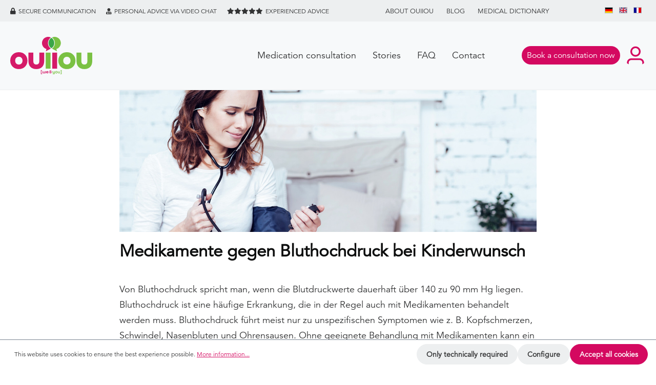

--- FILE ---
content_type: text/html; charset=UTF-8
request_url: https://www.ouiiou.com/en/sas_blog/1d835dab07a5472880fedb0924498b52
body_size: 14842
content:

<!DOCTYPE html>

<html lang="en-GB"
      itemscope="itemscope"
      itemtype="https://schema.org/WebPage">

                            
    <head>
                        <link rel="canonical" href="https://www.ouiiou.com/en/sas_blog/1d835dab07a5472880fedb0924498b52"/>
                                    <meta charset="utf-8">
            
                                <meta name="viewport"
                      content="width=device-width, initial-scale=1, shrink-to-fit=no">
            
    <meta name="google-site-verification" content="TXRtRXLEVZK4-SkmT6yBpgJ-olpCCG_Lb4rGnuc8zSk" />
    <meta name="p:domain_verify" content="12de99ed8144e456b038d332b507ae25"/>

                            <meta name="author"
                      content="">
                <meta name="robots"
                      content="index,follow">
                <meta name="revisit-after"
                      content="15 days">
                <meta name="keywords"
                      content="">
                <meta name="description"
                      content="Die richtige Wahl des Medikaments zur Behandlung von Bluthochdruck bei Kinderwunsch ist besonders wichtig. Du hast Fragen? Jetzt 1:1 Beratung buchen!">
            
                            <meta property="og:url"
                      content="https://www.ouiiou.com/sas_blog/1d835dab07a5472880fedb0924498b52">
                <meta property="og:type"
                      content="website">
                <meta property="og:site_name"
                      content="Ouiiou Pharma">
                <meta property="og:title"
                      content="Medikamente gegen Bluthochdruck bei Kinderwunsch">
                <meta property="og:description"
                      content="Die richtige Wahl des Medikaments zur Behandlung von Bluthochdruck bei Kinderwunsch ist besonders wichtig. Du hast Fragen? Jetzt 1:1 Beratung buchen!">
                <meta property="og:image"
                      content="https://www.ouiiou.com/media/6f/32/d8/1686145589/Bluthochdruck KIWU Ouiiou.jpg">

                <meta name="twitter:card"
                      content="summary">
                <meta name="twitter:site"
                      content="Ouiiou Pharma">
                <meta name="twitter:title"
                      content="Medikamente gegen Bluthochdruck bei Kinderwunsch">
                <meta name="twitter:description"
                      content="Die richtige Wahl des Medikaments zur Behandlung von Bluthochdruck bei Kinderwunsch ist besonders wichtig. Du hast Fragen? Jetzt 1:1 Beratung buchen!">
                <meta name="twitter:image"
                      content="https://www.ouiiou.com/media/6f/32/d8/1686145589/Bluthochdruck KIWU Ouiiou.jpg">
            
                            <meta itemprop="copyrightHolder"
                      content="Ouiiou Pharma">
                <meta itemprop="copyrightYear"
                      content="">
                <meta itemprop="isFamilyFriendly"
                      content="true">
                <meta itemprop="image"
                      content="https://www.ouiiou.com/media/6f/32/d8/1686145589/Bluthochdruck KIWU Ouiiou.jpg">
            

    <script type="application/ld+json">
        {
            "@context": "https://schema.org",
            "@type": "BlogPosting",
            "headline": "Medikamente gegen Bluthochdruck bei Kinderwunsch ",
            "datePublished": "June 7, 2023 00:00",
            "dateModified": "September 5, 2023 11:29",
            "description": "Bei Kinderwunsch stellt sich die Frage nach der Sicherheit deiner Medikamente gegen Bluthochdruck. Solltest du sie absetzen? ",
            "author": {
                "@type": "Person",
                "name": ""
            },
                        "image":["https://www.ouiiou.com/thumbnail/6f/32/d8/1686145589/Bluthochdruck KIWU Ouiiou_330x185.jpg","https://www.ouiiou.com/thumbnail/6f/32/d8/1686145589/Bluthochdruck KIWU Ouiiou_900x506.jpg","https://www.ouiiou.com/thumbnail/6f/32/d8/1686145589/Bluthochdruck KIWU Ouiiou_1280x720.jpg","https://www.ouiiou.com/thumbnail/6f/32/d8/1686145589/Bluthochdruck KIWU Ouiiou_650x365.jpg"],            "mainEntityOfPage": {
                "@type": "WebPage",
                "@id": "https://www.ouiiou.com/en/sas_blog/1d835dab07a5472880fedb0924498b52"
            },
             "publisher": {
                "@type": "Organization",
                "name": "",
                "logo": {
                    "@type": "ImageObject",
                    "url": ""
                }
            }
        }
    </script>

                                                


        

                    <link rel="shortcut icon"
                  href="https://www.ouiiou.com/media/10/f0/60/1637848985/ouiiou-favicon.png">
        
                                <link rel="apple-touch-icon"
                  sizes="180x180"
                  href="https://www.ouiiou.com/media/10/f0/60/1637848985/ouiiou-favicon.png">
                    
                            
                    <title itemprop="name">Medikamente gegen Bluthochdruck bei Kinderwunsch</title>
        
                                                                        <link rel="stylesheet"
                      href="https://www.ouiiou.com/theme/e2ac9b106b68d0ce34a6bb7fe9cf88d9/css/all.css?1714811225">
                                    
                                <script>
        window.features = {"V6_5_0_0":true,"v6.5.0.0":true,"V6_6_0_0":false,"v6.6.0.0":false,"V6_7_0_0":false,"v6.7.0.0":false,"VUE3":false,"vue3":false,"JOIN_FILTER":false,"join.filter":false,"MEDIA_PATH":false,"media.path":false,"ES_MULTILINGUAL_INDEX":false,"es.multilingual.index":false,"STOCK_HANDLING":false,"stock.handling":false,"ASYNC_THEME_COMPILATION":false,"async.theme.compilation":false};
    </script>
        

    <link rel="stylesheet" type="text/css" href="https://www.ouiiou.com/bundles/lwsownappointmentadministration/evo-calendar/css/evo-calendar.css?1714811220"/>
    <link rel="stylesheet" type="text/css" href="https://www.ouiiou.com/bundles/lwsownappointmentadministration/evo-calendar/css/evo-calendar.midnight-blue.css?1714811220"/>



    <link href="https://www.ouiiou.com/bundles/lwscustomouiioutheme/font/fontawesome/css/all.css?1714811220" rel="stylesheet">

    <!-- Matomo -->
    <script type="text/javascript">
        var _paq = window._paq || [];
        /* tracker methods like "setCustomDimension" should be called before "trackPageView" */
        _paq.push(["disableCookies"]);
        _paq.push(['trackPageView']);
        _paq.push(['enableLinkTracking']);
        (function() {
            var u="//tracking.latzko-websoftware.de/";
            _paq.push(['setTrackerUrl', u+'matomo.php']);
            _paq.push(['setSiteId', '18']);
            var d=document, g=d.createElement('script'), s=d.getElementsByTagName('script')[0];
            g.type='text/javascript'; g.async=true; g.defer=true; g.src=u+'matomo.js'; s.parentNode.insertBefore(g,s);
        })();
    </script>
    <!-- End Matomo Code -->

    <style type="text/css">
        @import url("https://fast.fonts.net/lt/1.css?apiType=css&c=cb2105ff-63f7-42ed-bf44-eb028b51ef79&fontids=5687178");
        @font-face{
            font-family:"Avenir LT W05_45 Book";
            src:url("https://www.ouiiou.com/bundles/lwscustomouiioutheme/font/5687178/2b019de4-ece8-4a0d-b8b4-72866ca60c27.woff2?1714811220") format("woff2"),url("https://www.ouiiou.com/bundles/lwscustomouiioutheme/font/5687178/b8885363-76e9-4313-bd2f-446d01014e36.woff?1714811220") format("woff");
        }
    </style>



                            
                            
            <script>
                                    window.gtagActive = true;
                    window.gtagURL = 'https://www.googletagmanager.com/gtag/js?id=UA-235428272-1';
                    window.controllerName = 'cachedblog';
                    window.actionName = 'detailaction';
                    window.trackOrders = '';
                    window.gtagTrackingId = 'UA-235428272-1';
                    window.dataLayer = window.dataLayer || [];
                    window.gtagConfig = {
                        'anonymize_ip': '1',
                        'cookie_domain': 'none',
                        'cookie_prefix': '_swag_ga',
                    };

                    function gtag() { dataLayer.push(arguments); }
                            </script>
            
            <script>
            window.dataLayer = window.dataLayer || [];
            function gtag() { dataLayer.push(arguments); }

            (() => {
                const analyticsStorageEnabled = document.cookie.split(';').some((item) => item.trim().includes('google-analytics-enabled=1'));
                const adsEnabled = document.cookie.split(';').some((item) => item.trim().includes('google-ads-enabled=1'));

                // Always set a default consent for consent mode v2
                gtag('consent', 'default', {
                    'ad_user_data': adsEnabled ? 'granted' : 'denied',
                    'ad_storage': adsEnabled ? 'granted' : 'denied',
                    'ad_personalization': adsEnabled ? 'granted' : 'denied',
                    'analytics_storage': analyticsStorageEnabled ? 'granted' : 'denied'
                });
            })();
        </script>
    

                
    <script type="text/javascript">
        var becPluginTracking = {
            controller: 'cachedblog',
            action: 'detailaction',
            currency: 'EUR',
            serverbasedTracking: false,
            enableClientTracking: true,

            
                        category: {
                name: 'Catalogue #1',
                id: 'a717d2f61a094de2a026489cc1f709be'
            },
            
            
                        
            
            
            

            fbPixelId: '3389021214751371'
        };

        var globalGtmData = {
            
    event: 'page_view'


        }

    </script>


            <script id="fb-pixel-script" type="javascript/blocked">
            !function(f,b,e,v,n,t,s)
            {if(f.fbq)return;n=f.fbq=function(){n.callMethod?
            n.callMethod.apply(n,arguments):n.queue.push(arguments)};
            if(!f._fbq)f._fbq=n;n.push=n;n.loaded=!0;n.version='2.0';
            n.queue=[];t=b.createElement(e);t.async=!0;
            t.src=v;s=b.getElementsByTagName(e)[0];
            s.parentNode.insertBefore(t,s)}(window, document,'script',
            'https://connect.facebook.net/en_US/fbevents.js');
            fbq('init', '3389021214751371');
        </script>
    
            <script type="text/javascript">
            window.dataLayer = window.dataLayer || [];
            dataLayer.push({
                'userData': becPluginTracking
            });
        </script>

        <script id="gtm-script" type="javascript/blocked">(function(w,d,s,l,i){w[l]=w[l]||[];w[l].push({'gtm.start':
                    new Date().getTime(),event:'gtm.js'});var f=d.getElementsByTagName(s)[0],
                j=d.createElement(s),dl=l!='dataLayer'?'&l='+l:'';j.async=true;j.src=
                'https://www.googletagmanager.com/gtm.js?id='+i+dl;f.parentNode.insertBefore(j,f);
            })(window,document,'script','dataLayer','GTM-W2F383N');</script>
    
        
                            
            
                
                                    <script>
                    window.useDefaultCookieConsent = true;
                </script>
                    
                                     <script>
                window.activeNavigationId = 'a717d2f61a094de2a026489cc1f709be';
                window.router = {
                    'frontend.cart.offcanvas': '/en/checkout/offcanvas',
                    'frontend.cookie.offcanvas': '/en/cookie/offcanvas',
                    'frontend.checkout.finish.page': '/en/checkout/finish',
                    'frontend.checkout.info': '/en/widgets/checkout/info',
                    'frontend.menu.offcanvas': '/en/widgets/menu/offcanvas',
                    'frontend.cms.page': '/en/widgets/cms',
                    'frontend.cms.navigation.page': '/en/widgets/cms/navigation',
                    'frontend.account.addressbook': '/en/widgets/account/address-book',
                    'frontend.country.country-data': '/en/country/country-state-data',
                    'frontend.app-system.generate-token': '/en/app-system/Placeholder/generate-token',
                    };
                window.salesChannelId = 'c7ab2200742047258896e79aea001da3';
            </script>
        

     <script>
         const currentRoutes = window.router;
         const becPluginRoutes = {
             'frontend.fb-conversion-tracking': '/en/fb-conversion-tracking'
         }
         window.router = Object.assign({}, currentRoutes, becPluginRoutes);
     </script>
 
                                <script>
                
                window.breakpoints = {"xs":0,"sm":576,"md":768,"lg":992,"xl":1200};
            </script>
        
        
                    <script src="https://www.ouiiou.com/bundles/netzkollektivjquery/jquery-3.5.1.slim.min.js?1714811220"></script>

                            <script>
                window.themeAssetsPublicPath = 'https://www.ouiiou.com/theme/8e1b853ae1b44116ba36df664c5af104/assets/';
            </script>
        
                                                                                                    <script type="text/javascript" src="https://www.ouiiou.com/theme/e2ac9b106b68d0ce34a6bb7fe9cf88d9/js/all.js?1714811225" defer></script>
                                                        

    
    
        </head>

    <template data-sticky-header></template>
    <template data-user-stories></template>
    
    <template data-sticky-header></template>
    <template data-user-stories></template>

        <body class="    is-ctl-cachedblog is-act-detailaction
    ">

                        <noscript class="noscript-main">
                
    <div role="alert"
         class="alert alert-info alert-has-icon">
                                                                        
                                                    <span class="icon icon-info">
                        <svg xmlns="http://www.w3.org/2000/svg" xmlns:xlink="http://www.w3.org/1999/xlink" width="24" height="24" viewBox="0 0 24 24"><defs><path d="M12 7c.5523 0 1 .4477 1 1s-.4477 1-1 1-1-.4477-1-1 .4477-1 1-1zm1 9c0 .5523-.4477 1-1 1s-1-.4477-1-1v-5c0-.5523.4477-1 1-1s1 .4477 1 1v5zm11-4c0 6.6274-5.3726 12-12 12S0 18.6274 0 12 5.3726 0 12 0s12 5.3726 12 12zM12 2C6.4772 2 2 6.4772 2 12s4.4772 10 10 10 10-4.4772 10-10S17.5228 2 12 2z" id="icons-default-info" /></defs><use xlink:href="#icons-default-info" fill="#758CA3" fill-rule="evenodd" /></svg>
        </span>                                                    
                                    
                    <div class="alert-content-container">
                                                    
                                    <div class="alert-content">
                                                    To be able to use the full range of Shopware 6, we recommend activating Javascript in your browser.
                                            </div>
                
                                                                </div>
            </div>
            </noscript>
        
                    <header class="header-main">
                            <div class="top-bar-wrapper">
                <div class="top-bar d-none d-lg-block">
        <nav class="top-bar-nav">
                        <ul class="benefit-list list-unstyled"><li><i class="fas fa-lock"></i>SECURE COMMUNICATION</li><li><i class="fas fa-user-md"></i>PERSONAL ADVICE VIA VIDEO CHAT</li><li><i class="fas fa-star"></i><i class="fas fa-star"></i><i class="fas fa-star"></i><i class="fas fa-star"></i><i class="fas fa-star"></i>EXPERIENCED ADVICE</li></ul>
                <ul class="top-bar-menu list-unstyled">
                                                <li class="top-bar-menu-item">
                        <a class="top-bar-menu-link"
                           href="https://www.ouiiou.com/en/About-Ouiiou/"
                                                      title="About Ouiiou">
                            About Ouiiou
                        </a>
                    </li>
                                                                <li class="top-bar-menu-item">
                        <a class="top-bar-menu-link"
                           href="https://www.ouiiou.com/en/Blog/"
                                                      title="Blog">
                            Blog
                        </a>
                    </li>
                                                                <li class="top-bar-menu-item">
                        <a class="top-bar-menu-link"
                           href="https://www.ouiiou.com/en/Medical-dictionary/"
                                                      title="Medical dictionary">
                            Medical dictionary
                        </a>
                    </li>
                                    </ul>
    
                                    
            <div class="top-bar-nav-item top-bar-language">
                            <form method="post"
                      action="/en/checkout/language"
                      class="language-form"
                      data-form-auto-submit="true">

                                                                                            
                        <div class="languages-menu dropdown">
                            <button class="btn dropdown-toggle top-bar-nav-btn"
                                    type="button"
                                    id="languagesDropdown-top-bar"
                                    data-bs-toggle="dropdown"
                                    aria-haspopup="true"
                                    aria-expanded="false">
                                <div class="top-bar-list-icon language-flag country-gb language-en"></div>
                                <span class="top-bar-nav-text">English</span>
                            </button>
                                                            <div class="top-bar-list dropdown-menu dropdown-menu-end"
                                    aria-labelledby="languagesDropdown-top-bar">
                                                                            <div class="top-bar-list-item dropdown-item"
                                             title="">

                                                        
    <label class="top-bar-list-label"
           for="top-bar-2fbb5fe2e29a4d70aa5854ce7ce3e20b">
        <input id="top-bar-2fbb5fe2e29a4d70aa5854ce7ce3e20b"
               class="top-bar-list-radio"
               value="2fbb5fe2e29a4d70aa5854ce7ce3e20b"
               name="languageId"
               type="radio"
                >
        <div class="top-bar-list-icon language-flag country-de language-de"></div>
    </label>
                                        </div>
                                                                            <div class="top-bar-list-item dropdown-item item-checked"
                                             title="">

                                                        
    <label class="top-bar-list-label"
           for="top-bar-0bc4295880094d60a6bbb2cd4e4163d2">
        <input id="top-bar-0bc4295880094d60a6bbb2cd4e4163d2"
               class="top-bar-list-radio"
               value="0bc4295880094d60a6bbb2cd4e4163d2"
               name="languageId"
               type="radio"
                 checked>
        <div class="top-bar-list-icon language-flag country-gb language-en"></div>
    </label>
                                        </div>
                                                                            <div class="top-bar-list-item dropdown-item"
                                             title="">

                                                        
    <label class="top-bar-list-label"
           for="top-bar-c490569dde2240fd8a0a9a04350a1372">
        <input id="top-bar-c490569dde2240fd8a0a9a04350a1372"
               class="top-bar-list-radio"
               value="c490569dde2240fd8a0a9a04350a1372"
               name="languageId"
               type="radio"
                >
        <div class="top-bar-list-icon language-flag country-fr language-fr"></div>
    </label>
                                        </div>
                                                                    </div>
                                                    </div>

                        <input name="redirectTo" type="hidden" value="sas.frontend.blog.detail">

                                                    <input name="redirectParameters[articleId]" type="hidden" value="1d835dab07a5472880fedb0924498b52">
                                                            </form>
                    </div>
                


                                            
                        </nav>
    </div>
        </div>
    
                        <div class="container">
                            
            <div class="row align-items-center header-row">
                        <div class="col-5 col-sm-4 col-lg-12 col-lg-auto header-booking-col">
            <a href="/buchen" class="btn btn-block btn-buy" title="book a consultation now">
                book a consultation now
            </a>
        </div>
    
    <div class="col-4 col-lg-auto header-logo-col">
            <div class="header-logo-main">
                    <a class="header-logo-main-link"
               href="/en/"
               title="Go to homepage">
                                    <picture class="header-logo-picture">
                                                                                
                                                                            
                                                                                    <img src="https://www.ouiiou.com/media/b4/61/68/1641994206/ouiiou-logo.svg"
                                     alt="Go to homepage"
                                     class="img-fluid header-logo-main-img">
                                                                        </picture>
                            </a>
            </div>
    </div>

            
                <div class="col-3 col-sm-3 col-lg-auto order-1 order-sm-2 header-actions-col">
        <div class="row no-gutters">
            <div class="section-navigation"><a class="section-navigation-link" href="/en/#Medicationconsultation">Medication consultation</a><a class="section-navigation-link" href="/en/#Stories/en">Stories</a><a class="section-navigation-link" href="/en/#faq/en">FAQ</a><a class="section-navigation-link" href="/en/Service/Contact/">Contact</a></div>

                            <div class="menu-button">
                                                            <button
                                            class="btn nav-main-toggle-btn header-actions-btn"
                                            type="button"
                                                                                                                                        data-offcanvas-menu="true"
                                                                                        aria-label="Menu"
                                        >
                                                                                            <span class="icon icon-stack">
                        <svg xmlns="http://www.w3.org/2000/svg" xmlns:xlink="http://www.w3.org/1999/xlink" width="24" height="24" viewBox="0 0 24 24"><defs><path d="M3 13c-.5523 0-1-.4477-1-1s.4477-1 1-1h18c.5523 0 1 .4477 1 1s-.4477 1-1 1H3zm0-7c-.5523 0-1-.4477-1-1s.4477-1 1-1h18c.5523 0 1 .4477 1 1s-.4477 1-1 1H3zm0 14c-.5523 0-1-.4477-1-1s.4477-1 1-1h18c.5523 0 1 .4477 1 1s-.4477 1-1 1H3z" id="icons-default-stack" /></defs><use xlink:href="#icons-default-stack" fill="#758CA3" fill-rule="evenodd" /></svg>
        </span>                                                                                    </button>
                                    
                </div>
            
            
                        <div class="custom-nav col-auto">
                                <div class="main-navigation"
         id="mainNavigation"
         data-flyout-menu="true">
                    <div class="container">
                                    <nav class="nav main-navigation-menu"
                        itemscope="itemscope"
                        itemtype="http://schema.org/SiteNavigationElement">
                        
                                                                                    <a class="nav-link main-navigation-link home-link"
                                    href="/en/"
                                    itemprop="url"
                                    title="Home">
                                    <div class="main-navigation-link-text">
                                        <span itemprop="name">Home</span>
                                    </div>
                                </a>
                                                    
                                                    
                                                                                            
                                            <a class="nav-link main-navigation-link "
           href="https://www.ouiiou.com/en/"
           itemprop="url"
                                      title="Start">
            <div class="main-navigation-link-text">
                <span itemprop="name">Start</span>
            </div>
        </a>
                                                                                                
                                            <a class="nav-link main-navigation-link "
           href="https://www.ouiiou.com/en/buchen"
           itemprop="url"
                                      title="Book a consultation now">
            <div class="main-navigation-link-text">
                <span itemprop="name">Book a consultation now</span>
            </div>
        </a>
                                                                                                
                                            <a class="nav-link main-navigation-link  disabled"
           href="https://www.ouiiou.com/en/navigation/3527514d772c40dd8c25beca8b44d7fd"
           itemprop="url"
                                      title="Blog">
            <div class="main-navigation-link-text">
                <span itemprop="name">Blog</span>
            </div>
        </a>
                                                                                                
                                            <a class="nav-link main-navigation-link  disabled"
           href="https://www.ouiiou.com/en/Medical-dictionary/"
           itemprop="url"
                                      title="Medical dictionary">
            <div class="main-navigation-link-text">
                <span itemprop="name">Medical dictionary</span>
            </div>
        </a>
                                                                                                
                                            <a class="nav-link main-navigation-link  disabled"
           href="https://www.ouiiou.com/en/About-Ouiiou/"
           itemprop="url"
                                      title="About Ouiiou ">
            <div class="main-navigation-link-text">
                <span itemprop="name">About Ouiiou </span>
            </div>
        </a>
                                                                                                
                                            <a class="nav-link main-navigation-link  disabled"
           href="https://www.ouiiou.com/en/Service/Contact/"
           itemprop="url"
                                      title="Contact">
            <div class="main-navigation-link-text">
                <span itemprop="name">Contact</span>
            </div>
        </a>
                                                                            </nav>
                            </div>
        
                                                                                                                                                                                                        
                        </div>
                    </div>
    
                                <div class="col-auto">
                                <div class="account-menu">
                                        <div class="dropdown">
                    <button class="btn account-menu-btn header-actions-btn"
                    type="button"
                    id="accountWidget"
                                                                data-offcanvas-account-menu="true"
                                        data-bs-toggle="dropdown"
                    aria-haspopup="true"
                    aria-expanded="false"
                    aria-label="Your account"
                    title="Your account">
                <span class="icon icon-avatar">
                        <svg xmlns="http://www.w3.org/2000/svg" xmlns:xlink="http://www.w3.org/1999/xlink" width="24" height="24" viewBox="0 0 24 24"><defs><path d="M12 3C9.7909 3 8 4.7909 8 7c0 2.2091 1.7909 4 4 4 2.2091 0 4-1.7909 4-4 0-2.2091-1.7909-4-4-4zm0-2c3.3137 0 6 2.6863 6 6s-2.6863 6-6 6-6-2.6863-6-6 2.6863-6 6-6zM4 22.099c0 .5523-.4477 1-1 1s-1-.4477-1-1V20c0-2.7614 2.2386-5 5-5h10.0007c2.7614 0 5 2.2386 5 5v2.099c0 .5523-.4477 1-1 1s-1-.4477-1-1V20c0-1.6569-1.3431-3-3-3H7c-1.6569 0-3 1.3431-3 3v2.099z" id="icons-default-avatar" /></defs><use xlink:href="#icons-default-avatar" fill="#758CA3" fill-rule="evenodd" /></svg>
        </span>            </button>
        
                    <div class="dropdown-menu dropdown-menu-end account-menu-dropdown js-account-menu-dropdown"
                 aria-labelledby="accountWidget">
                

        
            <div class="offcanvas-header">
                            <button class="btn btn-light offcanvas-close js-offcanvas-close">
                                            <span class="icon icon-x icon-sm">
                        <svg xmlns="http://www.w3.org/2000/svg" xmlns:xlink="http://www.w3.org/1999/xlink" width="24" height="24" viewBox="0 0 24 24"><defs><path d="m10.5858 12-7.293-7.2929c-.3904-.3905-.3904-1.0237 0-1.4142.3906-.3905 1.0238-.3905 1.4143 0L12 10.5858l7.2929-7.293c.3905-.3904 1.0237-.3904 1.4142 0 .3905.3906.3905 1.0238 0 1.4143L13.4142 12l7.293 7.2929c.3904.3905.3904 1.0237 0 1.4142-.3906.3905-1.0238.3905-1.4143 0L12 13.4142l-7.2929 7.293c-.3905.3904-1.0237.3904-1.4142 0-.3905-.3906-.3905-1.0238 0-1.4143L10.5858 12z" id="icons-default-x" /></defs><use xlink:href="#icons-default-x" fill="#758CA3" fill-rule="evenodd" /></svg>
        </span>                    
                                            Close menu
                                    </button>
                    </div>
    
            <div class="offcanvas-body">
                <div class="account-menu">
                                    <div class="dropdown-header account-menu-header">
                    Your account
                </div>
                    
                                    <div class="account-menu-login">
                                            <a href="/en/account/login"
                           title="Log in"
                           class="btn btn-primary account-menu-login-button">
                            Log in
                        </a>
                    
                                            <div class="account-menu-register">
                            or <a href="/en/account/login"
                                                                            title="Sign up">sign up</a>
                        </div>
                                    </div>
                    
                    <div class="account-menu-links">
                    <div class="header-account-menu">
        <div class="card account-menu-inner">
                                        
                                                <div class="list-group list-group-flush account-aside-list-group">
                                                                                    <a href="/en/account"
                                   title="Overview"
                                   class="list-group-item list-group-item-action account-aside-item">
                                    Overview
                                </a>
                            
                                                            <a href="/en/account/profile"
                                   title="Your profile"
                                   class="list-group-item list-group-item-action account-aside-item">
                                    Your profile
                                </a>
                            
                                                            <a href="/en/account/address"
                                   title="Addresses"
                                   class="list-group-item list-group-item-action account-aside-item">
                                    Addresses
                                </a>
                            
                                                            <a href="/en/account/payment"
                                   title="Payment methods"
                                   class="list-group-item list-group-item-action account-aside-item">
                                    Payment methods
                                </a>
                            
                                                            <a href="/en/account/order"
                                   title="Orders"
                                   class="list-group-item list-group-item-action account-aside-item">
                                    Orders
                                </a>
                                                                        </div>
                            
                                                </div>
    </div>
            </div>
            </div>
        </div>
                </div>
            </div>
                                </div>
                            </div>
                        

                                        <div class="col-auto">
                                <div
                                    class="header-cart"
                                                                                                                data-offcanvas-cart="true"
                                                                    >
                                    <a class="btn header-cart-btn header-actions-btn"
                                       href="/en/checkout/cart"
                                       data-cart-widget="true"
                                       title="Shopping cart"
                                       aria-label="Shopping cart">
                                            <span class="header-cart-icon">
        <span class="icon icon-bag">
                        <svg xmlns="http://www.w3.org/2000/svg" xmlns:xlink="http://www.w3.org/1999/xlink" width="24" height="24" viewBox="0 0 24 24"><defs><path d="M5.892 3c.5523 0 1 .4477 1 1s-.4477 1-1 1H3.7895a1 1 0 0 0-.9986.9475l-.7895 15c-.029.5515.3946 1.0221.9987 1.0525h17.8102c.5523 0 1-.4477.9986-1.0525l-.7895-15A1 1 0 0 0 20.0208 5H17.892c-.5523 0-1-.4477-1-1s.4477-1 1-1h2.1288c1.5956 0 2.912 1.249 2.9959 2.8423l.7894 15c.0035.0788.0035.0788.0042.1577 0 1.6569-1.3432 3-3 3H3c-.079-.0007-.079-.0007-.1577-.0041-1.6546-.0871-2.9253-1.499-2.8382-3.1536l.7895-15C.8775 4.249 2.1939 3 3.7895 3H5.892zm4 2c0 .5523-.4477 1-1 1s-1-.4477-1-1V3c0-1.6569 1.3432-3 3-3h2c1.6569 0 3 1.3431 3 3v2c0 .5523-.4477 1-1 1s-1-.4477-1-1V3c0-.5523-.4477-1-1-1h-2c-.5523 0-1 .4477-1 1v2z" id="icons-default-bag" /></defs><use xlink:href="#icons-default-bag" fill="#758CA3" fill-rule="evenodd" /></svg>
        </span>    </span>
        <span class="header-cart-total">
        €0.00*
    </span>
                                    </a>
                                </div>
                            </div>
                        
        </div>
    </div>
        </div>
                        </div>
                
            </header>
        
        
                                    <div class="d-none js-navigation-offcanvas-initial-content is-root">
                                            

        
            <div class="offcanvas-header">
                            <button class="btn btn-light offcanvas-close js-offcanvas-close">
                                            <span class="icon icon-x icon-sm">
                        <svg xmlns="http://www.w3.org/2000/svg" xmlns:xlink="http://www.w3.org/1999/xlink" width="24" height="24" viewBox="0 0 24 24"><use xlink:href="#icons-default-x" fill="#758CA3" fill-rule="evenodd" /></svg>
        </span>                    
                                            Close menu
                                    </button>
                    </div>
    
            <div class="offcanvas-body">
                        <nav class="nav navigation-offcanvas-actions">
                                
            <div class="top-bar-nav-item top-bar-language">
                            <form method="post"
                      action="/en/checkout/language"
                      class="language-form"
                      data-form-auto-submit="true">

                                                                                            
                        <div class="languages-menu dropdown">
                            <button class="btn dropdown-toggle top-bar-nav-btn"
                                    type="button"
                                    id="languagesDropdown-offcanvas"
                                    data-bs-toggle="dropdown"
                                    aria-haspopup="true"
                                    aria-expanded="false">
                                <div class="top-bar-list-icon language-flag country-gb language-en"></div>
                                <span class="top-bar-nav-text">English</span>
                            </button>
                                                            <div class="top-bar-list dropdown-menu dropdown-menu-end"
                                    aria-labelledby="languagesDropdown-offcanvas">
                                                                            <div class="top-bar-list-item dropdown-item"
                                             title="">

                                                        
    <label class="top-bar-list-label"
           for="offcanvas-2fbb5fe2e29a4d70aa5854ce7ce3e20b">
        <input id="offcanvas-2fbb5fe2e29a4d70aa5854ce7ce3e20b"
               class="top-bar-list-radio"
               value="2fbb5fe2e29a4d70aa5854ce7ce3e20b"
               name="languageId"
               type="radio"
                >
        <div class="top-bar-list-icon language-flag country-de language-de"></div>
    </label>
                                        </div>
                                                                            <div class="top-bar-list-item dropdown-item item-checked"
                                             title="">

                                                        
    <label class="top-bar-list-label"
           for="offcanvas-0bc4295880094d60a6bbb2cd4e4163d2">
        <input id="offcanvas-0bc4295880094d60a6bbb2cd4e4163d2"
               class="top-bar-list-radio"
               value="0bc4295880094d60a6bbb2cd4e4163d2"
               name="languageId"
               type="radio"
                 checked>
        <div class="top-bar-list-icon language-flag country-gb language-en"></div>
    </label>
                                        </div>
                                                                            <div class="top-bar-list-item dropdown-item"
                                             title="">

                                                        
    <label class="top-bar-list-label"
           for="offcanvas-c490569dde2240fd8a0a9a04350a1372">
        <input id="offcanvas-c490569dde2240fd8a0a9a04350a1372"
               class="top-bar-list-radio"
               value="c490569dde2240fd8a0a9a04350a1372"
               name="languageId"
               type="radio"
                >
        <div class="top-bar-list-icon language-flag country-fr language-fr"></div>
    </label>
                                        </div>
                                                                    </div>
                                                    </div>

                        <input name="redirectTo" type="hidden" value="sas.frontend.blog.detail">

                                                    <input name="redirectParameters[articleId]" type="hidden" value="1d835dab07a5472880fedb0924498b52">
                                                            </form>
                    </div>
                
                                
                        </nav>
    
    
        <div class="navigation-offcanvas-container js-navigation-offcanvas">
        <div class="navigation-offcanvas-overlay-content js-navigation-offcanvas-overlay-content">
                                <div class="navigation-offcanvas-headline">
                    Categories
            </div>
            
            <ul class="list-unstyled navigation-offcanvas-list">
                
                                                    
<li class="navigation-offcanvas-list-item">
            <a class="navigation-offcanvas-link nav-item nav-link"
           href="https://www.ouiiou.com/en/"
                       itemprop="url"
                       title="Start">
                            <span itemprop="name">Start</span>
                                    </a>
    </li>
                                    
<li class="navigation-offcanvas-list-item">
            <a class="navigation-offcanvas-link nav-item nav-link"
           href="https://www.ouiiou.com/en/buchen"
                       itemprop="url"
                       title="Book a consultation now">
                            <span itemprop="name">Book a consultation now</span>
                                    </a>
    </li>
                                    
<li class="navigation-offcanvas-list-item">
            <a class="navigation-offcanvas-link nav-item nav-link"
           href="https://www.ouiiou.com/en/navigation/3527514d772c40dd8c25beca8b44d7fd"
                       itemprop="url"
                       title="Blog">
                            <span itemprop="name">Blog</span>
                                    </a>
    </li>
                                    
<li class="navigation-offcanvas-list-item">
            <a class="navigation-offcanvas-link nav-item nav-link"
           href="https://www.ouiiou.com/en/Medical-dictionary/"
                       itemprop="url"
                       title="Medical dictionary">
                            <span itemprop="name">Medical dictionary</span>
                                    </a>
    </li>
                                    
<li class="navigation-offcanvas-list-item">
            <a class="navigation-offcanvas-link nav-item nav-link"
           href="https://www.ouiiou.com/en/About-Ouiiou/"
                       itemprop="url"
                       title="About Ouiiou ">
                            <span itemprop="name">About Ouiiou </span>
                                    </a>
    </li>
                                    
<li class="navigation-offcanvas-list-item">
            <a class="navigation-offcanvas-link nav-item nav-link"
           href="https://www.ouiiou.com/en/Service/Contact/"
                       itemprop="url"
                       title="Contact">
                            <span itemprop="name">Contact</span>
                                    </a>
    </li>
                            </ul>
        </div>
    </div>


    <div class="account-menu account-menu-small">
        <a class="navigation-offcanvas-link" href="/account/">Your account</a>
    </div>
        </div>
                                        </div>
                    
                    <main class="content-main">
                                    <div class="flashbags container">
                                            </div>
                
                    <div class="container-main">
                                    <div class="breadcrumb cms-breadcrumb container">
                                        
        
                            </div>
            
                                                                            <div class="cms-page">
                                                <div class="cms-sections">
                                            
            
            
            
                                        
                                    
                <div class="cms-section  pos-0 cms-section-default"
         id=""
         style="">

                <div class="cms-section-default boxed">
        
                            
                
    
    
    
    
    
            
    
                
            
    <div class="cms-block  pos-1 cms-block-blog-detail"
         style="">
                            
                    <div class="cms-block-container"
                 style="">

                                    <div class="cms-block-container-row row cms-row ">
                            
    <div class="col-md-8 offset-md-2 abc" data-cms-element-id="018f3f1130df726f82669ff39021a23d">
                    <article class="sas-blog-detail row"
             itemprop="article"
             itemscope
             itemtype="https://schema.org/BlogPosting">

                            <meta itemprop="datePublished" content="2026-01-17"/>
            
                            <div class="col-12 sas-blog-detail-item-date">
                    <p><small>07/06/2023</small></p>
                </div>
            
                            <div class="col-12 sas-blog-detail-article">

                                
                            
                        
                        
    
    
    
                    
                
        
                
                    
            <img src="https://www.ouiiou.com/media/6f/32/d8/1686145589/Bluthochdruck%20KIWU%20Ouiiou.jpg"                             srcset="https://www.ouiiou.com/thumbnail/6f/32/d8/1686145589/Bluthochdruck%20KIWU%20Ouiiou_650x365.jpg 650w, https://www.ouiiou.com/thumbnail/6f/32/d8/1686145589/Bluthochdruck%20KIWU%20Ouiiou_1280x720.jpg 1280w, https://www.ouiiou.com/thumbnail/6f/32/d8/1686145589/Bluthochdruck%20KIWU%20Ouiiou_900x506.jpg 900w, https://www.ouiiou.com/thumbnail/6f/32/d8/1686145589/Bluthochdruck%20KIWU%20Ouiiou_330x185.jpg 330w"                                 sizes="(min-width: 1200px) 1920px, (min-width: 992px) 1920px, (min-width: 768px) 1920px, (min-width: 576px) 650px, (min-width: 0px) 650px, 34vw"
                                         class="blog-image-teaser card-img-top mb-3" alt="Bluthochdruck KIWU Ouiiou" title="Bluthochdruck KIWU Ouiiou" loading="eager"        />
        
                                            <h1 class="sas-blog-detail-title" itemprop="headline">
                            Medikamente gegen Bluthochdruck bei Kinderwunsch 
                        </h1>
                    
                                                                                                                                                                                                </div>

                                                            <div class="row sas-blog-detail-cms">
                                                        <div class="cms-page">
                                                                        <div class="cms-sections">
                                            
            
            
            
                                        
                                    
                <div class="cms-section  pos-0 cms-section-default"
         id=""
         style="">

                <div class="cms-section-default boxed">
        
                            
                
                
    
    
    
    
            
    
                
            
    <div class="cms-block  pos-0 cms-block-text"
         style="">
                            
                    <div class="cms-block-container"
                 style="padding: 20px 20px 20px 20px;">

                                    <div class="cms-block-container-row row cms-row ">
                                
    <div class="col-12" data-cms-element-id="018d30824d457002a70dcc78723abae7">
                        
    <div class="cms-element-text">
                                                        <p>Von Bluthochdruck spricht man, wenn die Blutdruckwerte dauerhaft über 140 zu 90 mm Hg liegen. Bluthochdruck ist eine häufige Erkrankung, die in der Regel auch mit Medikamenten behandelt werden muss. Bluthochdruck führt meist nur zu unspezifischen Symptomen wie z. B. Kopfschmerzen, Schwindel, Nasenbluten und Ohrensausen. Ohne geeignete Behandlung mit Medikamenten kann ein behandlungsbedürftiger Bluthochdruck zu Folgeschäden wie Herzinfarkt, Nierenversagen und Schlaganfall führen.</p>
<p>Die Behandlung von Bluthochdruck mit Medikamenten bei Kinderwunsch bedarf einer besonderen Aufmerksamkeit, da nicht alle Medikamente bedenkenlos in der Schwangerschaft eingenommen werden können.</p>
<h2>Ursachen für Bluthochdruck</h2>
<p>Die Ursachen für Bluthochdruck liegen häufig in einer Veranlagung. Weitere Risikofaktoren für Bluthochdruck sind ein ungesunder Lebensstil wie z. B. Bewegungsmangel und Stress. Bluthochdruck kann auch im Laufe einer Schwangerschaft auftreten. Man unterscheidet zwischen einem Schwangerschaftsbluthochdruck ohne Proteinurie, der sich einige Wochen nach der Schwangerschaft zurückbildet und einem Schwangerschaftsbluthochdruck mit Proteinurie, der auch Präeklampsie genannt wird. Mit geeigneten Medikamenten kann Bluthochdruck auch bei Kinderwunsch gut behandelt werden.</p>
<p> </p>
<p></p>
<p> </p>
<h2>Medikamentöse Behandlung von Bluthochdruck bei Kinderwunsch</h2>
<p>Bei behandlungsbedürftigem Bluthochdruck ist eine rechtzeitige Therapie wichtig, um Folgeerkrankungen wie Herzinfarkt und Schlaganfall zu verhindern. Die richtige Behandlung von Bluthochdruck mit Medikamenten in der Schwangerschaft kann das Risiko für Komplikationen bei Mutter und Kind vermindern. Daher muss Bluthochdruck gegebenenfalls auch während der Schwangerschaft mit Medikamenten behandelt werden. Für eine Therapie des Bluthochdrucks werden verschiedene Medikamente bzw. Wirkstoffe eingesetzt, bei denen sich die Frage nach der Verträglichkeit der Medikamente bei Kinderwunsch stellt:</p>
<ul>
<li>ACE-Hemmer wie z. B. Captopril (ACE-Hemmer Ratiopharm, Capto-CT, Captogamma, Captopril AbZ), Quinapril (Accupro, Accuzide), Lisinopril (Acercomp, Lisinopril Ratiopharm, Lisinoril-CT, Lisinopril AbZ), Perindopril (Bipreterax, Preterax, Viacoram, Viacorind, Coversum Arginin), Benazepril (Cibadrex, Cibacen), Ramipril (Delix, Ramiclair, Tenotec), Enalapril (Zanipress, Xanef), Delapril (Vivace)</li>
<li>Alphablocker wie Doxazosin (Cardular, Doxazosin-Ratiopharm)</li>
<li>Betablocker wie z. B. Atenolol (Tenormin, Atenolol-Ratiopharm), Bisoprolol (Concor, Assbiclair, Biramlo, BisoDipin, Bisoprolol-Ratiopharm), Carvedilol (Dilatrend, Querto, Carvedilol-Ratiopharm), Metoprolol (Beloc-Zok, Implicor, Metoprolol-Ratiopharm, Prelis), Propranolol (Dociteren, Dociton, Propra-Ratiopharm)</li>
<li>Calciumkanalblocker wie z. B. Amlodipin (Amlodipin-Ratiopharm, Amlo-Valsacor, BisoDipin, Concor AMLO, Exforge, Norvasc, Sevikar, Tonotec), Diltiazem (Diltiazem-Ratiopharm), Felodipin (Delmuno, Felidipin-Ratiopharm, Mobloc, Modip), Isradipin (Vascal), Lercanidipin (Corifeo, EnaCanpin, Zanipress), Nifedipin (Nifedipin Ratiopharm), Nimodipin (Nimotop), Verapamil (Isoptin, Tarka, Verapamil-Ratiopharm)</li>
<li>Diuretika wie z. B. Amilorid (Tensoflux, Amilorid comp. Ratiopharm), Chlortalidon (Hygroton, Prelis comp, Teneretic, TRI-Normin), Furosemid (Lasix, Furosemid-Ratiopharm, Osyrol), Hydrochlorothiazid (HCT-Ratiopharm), Indapamid (Natrilix, Indapamid-Ratiopharm), Piretanid (Arelix), Spironolacton (Aldactone, Osyrol), Torasemid (Unat, Torasemid-Ratiopharm)</li>
<li>Sartane wie z. B. Azilsartan (Edarbi), Candesartan (Atacand, Blopress, Candecor, Candesartan-Ratiopharm, Caramlo), Eprosartan (Teveten, Eprosartan-Ratiopharm), Irbesartan (Aprovel, CoAprovel, Karvea, Karvezide), Losartan (Fortzaar, Lorzaar, Losartan-Ratiopharm), Olmesartan (Olmecor, Olmetec, Sevikar), Telmisartan (Kinzalmono, Kinzalkomb, Micardis, Telmisartan-Ratiopharm), Valsartan (Diovan, CoDiovan, Entresto, Provas, Valsacor)</li>
<li>Zentrale Antihypertonika wie z. B. Methyldopa (Dopegyt, Presinol)</li>
</ul>
<h2>Risiken von Medikamenten gegen Bluthochdruck bei Kinderwunsch</h2>
<p>Bei der Einnahme von Medikamenten zur Behandlung von Bluthochdruck kann es zu folgenden Nebenwirkungen kommen: Hypotonie, Schwindel, Müdigkeit, Herzklopfen und Bradykardie. Die richtige Wahl des Medikaments zur Behandlung von Bluthochdruck bei Kinderwunsch ist besonders wichtig, da einzelne Medikamente während der Schwangerschaft kontraindiziert sind, weil sie zu schweren Komplikationen für das ungeborene Kind führen (fetale Nierenfunktionsstörungen, Kontrakturen der Extremitäten, Hypoplasie der Schädelkalotte, Lungenhypoplasie). Es gibt jedoch auch eine Vielzahl von Medikamenten, die bedenkenlos bei Kinderwunsch eingenommen werden können und deshalb bevorzugt werden sollten.</p>
<p>Als Ergänzung zu diesem Thema kannst Du den Beitrag <a href="https://www.ouiiou.com/blog/folsaeure">"Folsäure"</a> bei Kinderwunsch lesen.</p>
<h2>Finde heraus, ob deine Medikamente gegen Bluthochdruck bei Kinderwunsch sicher sind</h2>
<div class="cms-block bg-color has-checklist pos-0 cms-block-image-text-cover" style="background-color:#fff;">
<div class="cms-block-container">
<div class="cms-block-container-row row cms-row">
<div class="col-md-6">
<div class="cms-element-youtube-video">
  </div>
</div>
<div class="col-md-6">
<div class="cms-element-text">
<p> </p>
<ul>
<li>Informiere dich umfassend zu Risiken und Sicherheiten Ihrer Medikamente gegen Bluthochdruck bei Kinderwunsch.</li>
<li>Triff deine Entscheidungen mit Hilfe von vertrauenswürdigen Informationen zu Medikamenten gegen Bluthochdruck.</li>
<li>Teile den schriftlichen Bericht zu deiner persönlichen Beratung mit deinem behandelnden Arzt.</li>
</ul>
<div> </div>
<br />
<p> </p>
</div>
</div>
</div>
</div>
</div>
<div class="cms-section-default boxed">
<div class="cms-block pos-0 cms-block-text">
<div class="cms-block-container" style="padding:20px 0 20px 0;">
<div class="cms-block-container-row row cms-row">
<div class="col-12">
<div class="cms-element-text">
<h2 style="text-align:center;">Du bist 3 Schritte von deiner persönlichen Beratung entfernt</h2>
<p style="text-align:center;">Von Zuhause - Kein Arztbesuch - Kein Aufwand</p>
</div>
</div>
</div>
</div>
</div>
<div class="cms-block step-boxes pos-1 cms-block-image-text-gallery">
<div class="cms-block-container" style="padding:20px 0 20px 0;">
<div class="cms-block-container-row row cms-row">
<div class="col-md-4">
<div class="image-text-gallery-card">
<div>
<div class="cms-element-image">
<div class="cms-image-container is-stretch"><img class="cms-image" src="/media/f8/2f/c5/1644495555/Buchen_ouiiou.png" alt="Medikamenten-Beratung Schwangerschaft - Buchen" /></div>
</div>
</div>
<div>
<div class="cms-element-text">
<h3 style="text-align:left;">Buchen</h3>
<p style="text-align:left;">Wähle den Umfang der Beratung und buche ganz einfach deinen Wunschtermin online für ein Gespräch.</p>
</div>
</div>
</div>
</div>
<div class="col-md-4">
<div class="image-text-gallery-card">
<div>
<div class="cms-element-image">
<div class="cms-image-container is-stretch"><img class="cms-image" src="/media/27/a1/79/1644498351/erzaehlen_ouiiou.jpg" alt="Medikamenten-Beratung Schwangerschaft - Erzählen" /></div>
</div>
</div>
<div>
<div class="cms-element-text">
<h3 style="text-align:left;">Erzählen</h3>
<p style="text-align:left;">Beantworte einige Fragen zu deiner aktuellen Situation und sag uns, zu welchen Arzneimitteln du beraten werden möchtest.</p>
</div>
</div>
</div>
</div>
<div class="col-md-4">
<div class="image-text-gallery-card">
<div>
<div class="cms-element-image">
<div class="cms-image-container is-stretch"><img class="cms-image" src="/media/e2/dd/c1/1644498443/Ergenis_ouiiou.jpg" alt="Medikamenten-Beratung Schwangerschaft - Ergebnis" /></div>
</div>
</div>
<div>
<div class="cms-element-text">
<h3 style="text-align:left;">Beratung</h3>
<p style="text-align:left;"><span style="letter-spacing:0px;background-color:transparent;">Du bekommst von uns eine persönliche Beratung zur Verträglichkeit deiner Arzneimittel mit Schwangerschaft und Stillzeit.</span></p>
</div>
</div>
</div>
</div>
</div>
</div>
</div>
</div>
<p style="text-align:center;"><a class="btn btn-primary" style="letter-spacing:0px;" href="/buchen" target="_self" rel="noreferrer noopener">Jetzt Beratung buchen</a><span style="color:rgb(82,102,122);letter-spacing:0px;"> </span></p>
<p><br /><br /><br /><br /></p>
                                        </div>
            </div>
                    </div>
                            </div>
            </div>
                        </div>
    </div>
            </div>
                                                            </div>
                        </div>
                                                        </article>
        </div>

                    </div>
                            </div>
            </div>
                        </div>
    </div>
            </div>
                                    </div>
                        </div>
            </main>
        
                    <footer class="footer-main">
                                        <div class="container">

                    <div
                id="footerColumns"
                class="row footer-columns"
                                                    data-collapse-footer="true"
                                role="list"
            >
                    <div class="col-12 footer-column logo">
        <div class="logo-main">
            <img src="https://www.ouiiou.com/media/b4/61/68/1641994206/ouiiou-logo.svg"
                 alt="Go to homepage"
                 class="img-fluid"/>
        </div>
    </div>
    <div class="col-md-5 col-lg-6 col-xl-3 footer-column js-footer-column">
                    <div class="footer-column-headline footer-headline js-footer-column-headline js-collapse-footer-column-trigger"
                 id="collapseFooterSupplierTitle"
                 data-target="#collapseFooterSupplier"
                 aria-expanded="true"
                 aria-controls="collapseFooterSupplier">
                Provider
                                    <div class="footer-column-toggle">
                        <span class="footer-plus-icon">
                            <span class="icon icon-plus">
                        <svg xmlns="http://www.w3.org/2000/svg" xmlns:xlink="http://www.w3.org/1999/xlink" width="24" height="24" viewBox="0 0 24 24"><defs><path d="M11 11V3c0-.5523.4477-1 1-1s1 .4477 1 1v8h8c.5523 0 1 .4477 1 1s-.4477 1-1 1h-8v8c0 .5523-.4477 1-1 1s-1-.4477-1-1v-8H3c-.5523 0-1-.4477-1-1s.4477-1 1-1h8z" id="icons-default-plus" /></defs><use xlink:href="#icons-default-plus" fill="#758CA3" fill-rule="evenodd" /></svg>
        </span>                        </span>
                        <span class="footer-minus-icon">
                            <span class="icon icon-minus">
                        <svg xmlns="http://www.w3.org/2000/svg" xmlns:xlink="http://www.w3.org/1999/xlink" width="24" height="24" viewBox="0 0 24 24"><defs><path id="icons-default-minus" d="M3 13h18c.5523 0 1-.4477 1-1s-.4477-1-1-1H3c-.5523 0-1 .4477-1 1s.4477 1 1 1z" /></defs><use xlink:href="#icons-default-minus" fill="#758CA3" fill-rule="evenodd" /></svg>
        </span>                        </span>
                    </div>
                            </div>
        
                    <div id="collapseFooterSupplier"
                 class="footer-column-content collapse js-footer-column-content footer-supplier"
                 aria-labelledby="collapseFooterSupplierTitle">
                <div class="footer-column-content-inner">
                    <p class="footer-supplier">
                        Montanus Apotheke<br /> Burscheid <br />Hauptstr. 20<br /> 51399 Burscheid<br />Germany
                    </p>
                </div>
            </div>
            </div>

    <div class="col-md-5 col-lg-6 col-xl-2 footer-column js-footer-column">
                                    <div class="footer-column-headline footer-headline js-footer-column-headline js-collapse-footer-column-trigger"
                                 id="collapseFooterHotlineTitle"
                                 data-bs-target="#collapseFooterHotline"
                                 aria-expanded="true"
                                 aria-controls="collapseFooterHotline"
                                 role="listitem">
                                Contact
                                                                    <div class="footer-column-toggle">
                                        <span class="footer-plus-icon">
                                            <span class="icon icon-plus">
                        <svg xmlns="http://www.w3.org/2000/svg" xmlns:xlink="http://www.w3.org/1999/xlink" width="24" height="24" viewBox="0 0 24 24"><use xlink:href="#icons-default-plus" fill="#758CA3" fill-rule="evenodd" /></svg>
        </span>                                        </span>
                                        <span class="footer-minus-icon">
                                            <span class="icon icon-minus">
                        <svg xmlns="http://www.w3.org/2000/svg" xmlns:xlink="http://www.w3.org/1999/xlink" width="24" height="24" viewBox="0 0 24 24"><use xlink:href="#icons-default-minus" fill="#758CA3" fill-rule="evenodd" /></svg>
        </span>                                        </span>
                                    </div>
                                                            </div>
                        
                                    <div id="collapseFooterHotline"
                                 class="footer-column-content collapse js-footer-column-content footer-contact"
                                 aria-labelledby="collapseFooterHotlineTitle"
                                 role="listitem">
                                <div class="footer-column-content-inner">
                                    <p class="footer-contact-hotline">
                                        MAIL: <a href="mailto:info@ouiiou.com">info@ouiiou.com</a>
                                    </p>
                                </div>
                                <div class="footer-contact-form">
                                    Or via our <a data-ajax-modal="true" data-url="/en/widgets/cms/d2a8d1b730e14064a3278d338f3ba4f9" href="/en/widgets/cms/d2a8d1b730e14064a3278d338f3ba4f9" title="Contact form">contact form</a>.
                                </div>
                            </div>
                        
    </div>

                                                                    <div class="col-md-4 col-xl-2 footer-column js-footer-column">
                                            <div class="footer-column-headline footer-headline js-collapse-footer-column-trigger"
                                         data-bs-target="#collapseFooterTitle1"
                                         aria-expanded="true"
                                         aria-controls="collapseFooter1">

                                                                                    Service
                                                                                                                            <div class="footer-column-toggle">
                                                <span class="footer-plus-icon">
                                                    <span class="icon icon-plus">
                        <svg xmlns="http://www.w3.org/2000/svg" xmlns:xlink="http://www.w3.org/1999/xlink" width="24" height="24" viewBox="0 0 24 24"><use xlink:href="#icons-default-plus" fill="#758CA3" fill-rule="evenodd" /></svg>
        </span>                                                </span>
                                                <span class="footer-minus-icon">
                                                    <span class="icon icon-minus">
                        <svg xmlns="http://www.w3.org/2000/svg" xmlns:xlink="http://www.w3.org/1999/xlink" width="24" height="24" viewBox="0 0 24 24"><use xlink:href="#icons-default-minus" fill="#758CA3" fill-rule="evenodd" /></svg>
        </span>                                                </span>
                                            </div>
                                                                            </div>
                                
                                            <div id="collapseFooter1"
                                         class="footer-column-content collapse js-footer-column-content"
                                         aria-labelledby="collapseFooterTitle1">
                                        <div class="footer-column-content-inner">
                                                                                            <ul class="list-unstyled">
                                                                                                                                                                    
                                                                                                                    <li class="footer-link-item">
                                                                                                                                                                                                            <a class="footer-link"
                                                                           href="/en/about-us/"
                                                                                                                                                      title="About us">
                                                                            About us
                                                                        </a>
                                                                                                                                                                                                </li>
                                                                                                                                                                                                                            
                                                                                                                    <li class="footer-link-item">
                                                                                                                                                                                                            <a class="footer-link"
                                                                           href="/en/ILLNESSES/"
                                                                                                                                                      title="Illnesses">
                                                                            Illnesses
                                                                        </a>
                                                                                                                                                                                                </li>
                                                                                                                                                                                                                            
                                                                                                                    <li class="footer-link-item">
                                                                                                                                                                                                            <a class="footer-link"
                                                                           href="/en/Dictionary/"
                                                                                                                                                      title="Dictionary">
                                                                            Dictionary
                                                                        </a>
                                                                                                                                                                                                </li>
                                                                                                                                                                                                                            
                                                                                                                    <li class="footer-link-item">
                                                                                                                                                                                                            <a class="footer-link"
                                                                           href="https://www.ouiiou.com/en/Service/Contact/"
                                                                                                                                                      title="Contact">
                                                                            Contact
                                                                        </a>
                                                                                                                                                                                                </li>
                                                                                                                                                                                                                            
                                                                                                                    <li class="footer-link-item">
                                                                                                                                                                                                            <a class="footer-link"
                                                                           href="https://www.ouiiou.com/en/Service/Medicines/"
                                                                                                                                                      title="Medicines">
                                                                            Medicines
                                                                        </a>
                                                                                                                                                                                                </li>
                                                                                                                                                            </ul>
                                                                                    </div>
                                    </div>
                                
    </div>
                                                <div class="col-md-4 col-xl-2 footer-column js-footer-column">
                                            <div class="footer-column-headline footer-headline js-collapse-footer-column-trigger"
                                         data-bs-target="#collapseFooterTitle2"
                                         aria-expanded="true"
                                         aria-controls="collapseFooter2">

                                                                                    Legal
                                                                                                                            <div class="footer-column-toggle">
                                                <span class="footer-plus-icon">
                                                    <span class="icon icon-plus">
                        <svg xmlns="http://www.w3.org/2000/svg" xmlns:xlink="http://www.w3.org/1999/xlink" width="24" height="24" viewBox="0 0 24 24"><use xlink:href="#icons-default-plus" fill="#758CA3" fill-rule="evenodd" /></svg>
        </span>                                                </span>
                                                <span class="footer-minus-icon">
                                                    <span class="icon icon-minus">
                        <svg xmlns="http://www.w3.org/2000/svg" xmlns:xlink="http://www.w3.org/1999/xlink" width="24" height="24" viewBox="0 0 24 24"><use xlink:href="#icons-default-minus" fill="#758CA3" fill-rule="evenodd" /></svg>
        </span>                                                </span>
                                            </div>
                                                                            </div>
                                
                                            <div id="collapseFooter2"
                                         class="footer-column-content collapse js-footer-column-content"
                                         aria-labelledby="collapseFooterTitle2">
                                        <div class="footer-column-content-inner">
                                                                                            <ul class="list-unstyled">
                                                                                                                                                                    
                                                                                                                    <li class="footer-link-item">
                                                                                                                                                                                                            <a class="footer-link"
                                                                           href="https://www.ouiiou.com/en/Legal/Cancellation-policy/"
                                                                                                                                                      title="Cancellation policy">
                                                                            Cancellation policy
                                                                        </a>
                                                                                                                                                                                                </li>
                                                                                                                                                                                                                            
                                                                                                                    <li class="footer-link-item">
                                                                                                                                                                                                            <a class="footer-link"
                                                                           href="https://www.ouiiou.com/en/Legal/Terms-of-service/"
                                                                                                                                                      title="Terms of service">
                                                                            Terms of service
                                                                        </a>
                                                                                                                                                                                                </li>
                                                                                                                                                                                                                            
                                                                                                                    <li class="footer-link-item">
                                                                                                                                                                                                            <a class="footer-link"
                                                                           href="https://www.ouiiou.com/en/Legal/Privacy/"
                                                                                                                                                      title="Privacy">
                                                                            Privacy
                                                                        </a>
                                                                                                                                                                                                </li>
                                                                                                                                                                                                                            
                                                                                                                    <li class="footer-link-item">
                                                                                                                                                                                                            <a class="footer-link"
                                                                           href="https://www.ouiiou.com/en/Legal/Legal-Notice/"
                                                                                                                                                      title="Legal Notice">
                                                                            Legal Notice
                                                                        </a>
                                                                                                                                                                                                </li>
                                                                                                                                                            </ul>
                                                                                    </div>
                                    </div>
                                
    </div>
                                    

    <div class="col-md-4 col-xl-3 footer-column js-footer-column">
                    <div class="footer-column-headline footer-headline js-footer-column-headline js-collapse-footer-column-trigger"
                 id="collapseFooterOperatorTitle"
                 data-target="#collapseFooterOperator"
                 aria-expanded="true"
                 aria-controls="collapseFooterOperator">
                platform operator
                                    <div class="footer-column-toggle">
                        <span class="footer-plus-icon">
                            <span class="icon icon-plus">
                        <svg xmlns="http://www.w3.org/2000/svg" xmlns:xlink="http://www.w3.org/1999/xlink" width="24" height="24" viewBox="0 0 24 24"><use xlink:href="#icons-default-plus" fill="#758CA3" fill-rule="evenodd" /></svg>
        </span>                        </span>
                        <span class="footer-minus-icon">
                            <span class="icon icon-minus">
                        <svg xmlns="http://www.w3.org/2000/svg" xmlns:xlink="http://www.w3.org/1999/xlink" width="24" height="24" viewBox="0 0 24 24"><use xlink:href="#icons-default-minus" fill="#758CA3" fill-rule="evenodd" /></svg>
        </span>                        </span>
                    </div>
                            </div>
        
                    <div id="collapseFooterOperator"
                 class="footer-column-content collapse js-footer-column-content footer-operator"
                 aria-labelledby="collapseFooterOperatorTitle">
                <div class="footer-column-content-inner">
                    <p class="footer-operator">
                        Ouiiou Pharma Sàrl<br /> Quai du Rhône 4 <br />1205 Genf - Schweiz
                    </p>
                </div>
            </div>
            </div>
            </div>
        
                    <div class="footer-logos">
                                    
                    <div class="col-4 mt-2 p-0 footer-logo is-payment"
                 data-swag-paypal-installment-banner="true"
                 data-swag-pay-pal-installment-banner-options="{&quot;extensions&quot;:[],&quot;clientId&quot;:&quot;AeEB4p2USu3KP3qKfWflx6L0b3PSC_NzZpYUBKieoF2JppMa6MKdCGJj1SYXnrTT3eGRIb1TR2ogJBRF&quot;,&quot;amount&quot;:0.0,&quot;currency&quot;:&quot;EUR&quot;,&quot;partnerAttributionId&quot;:&quot;Shopware_Cart_EC_6native&quot;,&quot;merchantPayerId&quot;:&quot;&quot;,&quot;layout&quot;:&quot;text&quot;,&quot;color&quot;:&quot;blue&quot;,&quot;ratio&quot;:&quot;8x1&quot;,&quot;logoType&quot;:&quot;primary&quot;,&quot;textColor&quot;:&quot;black&quot;,&quot;paymentMethodId&quot;:&quot;703d3f33702b4bf586ab171105ab9ebd&quot;,&quot;footerEnabled&quot;:true,&quot;cartEnabled&quot;:true,&quot;offCanvasCartEnabled&quot;:true,&quot;loginPageEnabled&quot;:true,&quot;detailPageEnabled&quot;:true,&quot;crossBorderBuyerCountry&quot;:null}">
            </div>
            
                                                                                                            <div class="footer-logo is-payment">
                                                        
                        
                        
    
    
    
                    
        
            <img src="https://www.ouiiou.com/media/4c/fe/30/1676381838/swag_paypal_paypal.svg"                          class="img-fluid footer-logo-image" alt="PayPal" title="PayPal" loading="eager"        />
                                    </div>
                                                                                                                                                                                                                                                                                        

                    
                    <div data-swag-paypal-funding-eligibility="true"
                 data-swag-paypal-funding-eligibility-options="{&quot;extensions&quot;:[],&quot;clientId&quot;:&quot;AeEB4p2USu3KP3qKfWflx6L0b3PSC_NzZpYUBKieoF2JppMa6MKdCGJj1SYXnrTT3eGRIb1TR2ogJBRF&quot;,&quot;merchantPayerId&quot;:&quot;&quot;,&quot;languageIso&quot;:&quot;en_GB&quot;,&quot;currency&quot;:&quot;EUR&quot;,&quot;intent&quot;:&quot;capture&quot;,&quot;filteredPaymentMethods&quot;:[],&quot;methodEligibilityUrl&quot;:&quot;\/en\/paypal\/payment-method-eligibility&quot;}">
            </div>
            
                                                                                                                                                                </div>
        
    </div>

        <div class="container">
        <div class="footer-bottom">
            <div class="container">
                <div class="row">
                    <div class="social-icons col-md-6 col-lg-3">
                        <a href="https://www.youtube.com/channel/UCVG3lY7Dd0uQuuROHyemDGg" target="_blank" class="youtube">
                            <i class="fab fa-youtube"></i>
                        </a>

                        <a href="https://www.pinterest.de/ouiiouberatung/?eq=ouiiou&amp;etslf=3593" target="_blank" class="pinterest">
                            <i class="fab fa-pinterest"></i>
                        </a>

                        <a href="https://www.instagram.com/ouiiou_beratung/" target="_blank" class="instagram">
                            <i class="fab fa-instagram"></i>
                        </a>

                        <a href="https://www.facebook.com/ouiiouberatung" target="_blank" class="facebook">
                            <i class="fab fa-facebook"></i>
                        </a>
                    </div>

                    <div class="benefits-info col-lg-9">
                        <ul class="benefit-list list-unstyled"><li><i class="fas fa-lock"></i>SECURE COMMUNICATION</li><li><i class="fas fa-user-md"></i>PERSONAL ADVICE VIA VIDEO CHAT</li><li><i class="fas fa-star"></i>EXPERIENCED ADVICE</li></ul>
                    </div>
                </div>
            </div>
        </div>
    </div>
                            </footer>
            
                <div class="scroll-up-container"
         data-scroll-up="true">
                    <div class="scroll-up-button js-scroll-up-button">
                <button type="submit"
                        class="btn btn-primary"
                        aria-hidden="true">
                                            <span class="icon icon-arrow-up icon-sm">
                        <svg xmlns="http://www.w3.org/2000/svg" xmlns:xlink="http://www.w3.org/1999/xlink" width="24" height="24" viewBox="0 0 24 24"><defs><path d="M13 3.4142V23c0 .5523-.4477 1-1 1s-1-.4477-1-1V3.4142l-4.2929 4.293c-.3905.3904-1.0237.3904-1.4142 0-.3905-.3906-.3905-1.0238 0-1.4143l6-6c.3905-.3905 1.0237-.3905 1.4142 0l6 6c.3905.3905.3905 1.0237 0 1.4142-.3905.3905-1.0237.3905-1.4142 0L13 3.4142z" id="icons-default-arrow-up" /></defs><use xlink:href="#icons-default-arrow-up" fill="#758CA3" fill-rule="evenodd" /></svg>
        </span>                                    </button>
            </div>
            </div>
    
                                <div
                class="cookie-permission-container "
                data-cookie-permission="true">
            <div class="container">
                <div class="row align-items-center">
                    <div class="cookie-permission--heading--text">Your privacy is important to us.</div>

                                                <div class="col cookie-permission-content">
                            This website uses cookies to ensure the best experience possible. <a data-ajax-modal="true" data-url="/en/widgets/cms/d39630acac7146889d62e6e23ebd7f2a" href="/en/widgets/cms/d39630acac7146889d62e6e23ebd7f2a" title="More information">More information...</a>
                        </div>
                    

                        
                                               <div class="col-12 col-md-auto d-flex justify-content-center flex-wrap cookie-permission-actions pe-2">
                                                            <span class="cookie-permission-button js-cookie-permission-button">
                                    <button
                                        type="submit"
                                        class="btn btn-primary">
                                        Only technically required
                                    </button>
                                </span>
                            
                                                            <span class="js-cookie-configuration-button">
                                    <button
                                        type="submit"
                                        class="btn btn-primary">
                                        Configure
                                    </button>
                                </span>
                            
                                                                                                <span class="js-cookie-accept-all-button">
                                        <button
                                            type="submit"
                                            class="btn btn-primary">
                                            Accept all cookies
                                        </button>
                                    </span>
                                                                                    </div>
                    
                        <div class="cookie-permission-footer ">
                            <a href="/imprint">
                                Imprint
                            </a>
                            <a href="/privacy">
                                Privacy
                            </a>
                        </div>
                                    </div>
            </div>
        </div>
    
                <div class="js-pseudo-modal-template">
        <div class="modal fade"
             tabindex="-1"
             role="dialog">
            <div class="modal-dialog"
                 role="document">
                <div class="modal-content">
                                            <div class="modal-header only-close">
                                                            <div class="modal-title js-pseudo-modal-template-title-element h5"></div>
                            
                                                            <button type="button"
                                        class="btn-close close"
                                        data-bs-dismiss="modal"
                                        aria-label="Close">
                                                                                                                                                                                        </button>
                                                    </div>
                    
                                            <div class="modal-body js-pseudo-modal-template-content-element">
                        </div>
                                    </div>
            </div>

            <template class="js-pseudo-modal-back-btn-template">
                
                                                    <button class="js-pseudo-modal-back-btn btn btn-outline-primary" data-ajax-modal="true" data-url="#" href="#">
                                                    <span class="icon icon-arrow-left icon-sm icon-me-1">
                        <svg xmlns="http://www.w3.org/2000/svg" xmlns:xlink="http://www.w3.org/1999/xlink" width="24" height="24" viewBox="0 0 24 24"><defs><path d="m3.4142 13 4.293 4.2929c.3904.3905.3904 1.0237 0 1.4142-.3906.3905-1.0238.3905-1.4143 0l-6-6c-.3905-.3905-.3905-1.0237 0-1.4142l6-6c.3905-.3905 1.0237-.3905 1.4142 0 .3905.3905.3905 1.0237 0 1.4142L3.4142 11H23c.5523 0 1 .4477 1 1s-.4477 1-1 1H3.4142z" id="icons-default-arrow-left" /></defs><use xlink:href="#icons-default-arrow-left" fill="#758CA3" fill-rule="evenodd" /></svg>
        </span>                            Back
                                            </button>
                            </template>
        </div>
    </div>
    
            </body>


</html>


--- FILE ---
content_type: image/svg+xml
request_url: https://www.ouiiou.com/media/b4/61/68/1641994206/ouiiou-logo.svg
body_size: 1480
content:
<svg id="Layer_1" data-name="Layer 1" xmlns="http://www.w3.org/2000/svg" viewBox="0 0 425.2 193.43"><defs><style>.cls-1,.cls-2{fill:#d51a68;}.cls-1,.cls-4,.cls-5{fill-rule:evenodd;}.cls-3,.cls-4{fill:#7ac143;}.cls-5{fill:#3ba648;}</style></defs><path class="cls-1" d="M190.05,66.13,187.23,78l25.56-13.77.05,0,.15-.09a34.86,34.86,0,0,1,0-57.26,31.89,31.89,0,1,0-23,59.25Z" transform="translate(-2.53 -3.61)"/><rect class="cls-2" x="217.84" y="81.39" width="25.11" height="82.67"/><path class="cls-2" d="M79.11,95.1q12.47,12.29,12.47,31.22T79.11,157.53q-12.47,12.3-32.06,12.3t-32-12.3Q2.54,145.23,2.53,126.32T15,95.1Q27.46,82.8,47.05,82.8T79.11,95.1ZM33.24,140.79c3.52,3.74,8.11,5.61,13.81,5.61s10.29-1.87,13.81-5.61,5.27-8.56,5.27-14.47-1.76-10.74-5.27-14.49-8.12-5.6-13.81-5.6-10.29,1.87-13.81,5.6S28,120.4,28,126.32s1.77,10.73,5.27,14.47Z" transform="translate(-2.53 -3.61)"/><path class="cls-2" d="M153.42,127.82V85h25.12v42.85q0,20.42-11.06,31.22t-29.79,10.79q-18.91,0-29.88-10.79t-11-31.22V85H122v42.85q0,18.59,15.73,18.58t15.73-18.58Z" transform="translate(-2.53 -3.61)"/><rect class="cls-3" x="183.87" y="81.36" width="25.12" height="82.69"/><path class="cls-3" d="M328.3,95.1q12.46,12.29,12.47,31.22T328.3,157.53q-12.46,12.3-32,12.3t-32.07-12.3q-12.47-12.3-12.46-31.21T264.19,95.1q12.49-12.3,32.07-12.3t32,12.3Zm-45.85,45.69q5.26,5.61,13.81,5.61t13.8-5.61q5.28-5.61,5.28-14.47t-5.28-14.49q-5.26-5.6-13.8-5.6t-13.81,5.6q-5.28,5.63-5.28,14.49t5.28,14.47Z" transform="translate(-2.53 -3.61)"/><path class="cls-3" d="M402.62,127.82V85h25.11v42.85q0,20.42-11.05,31.22t-29.79,10.79Q368,169.83,357,159t-11-31.22V85h25.11v42.85q0,18.59,15.74,18.58t15.73-18.58Z" transform="translate(-2.53 -3.61)"/><polygon class="cls-2" points="165.17 192.03 159.02 192.03 159.02 171.56 165.17 171.56 165.17 173.78 161.61 173.78 161.61 189.8 165.17 189.8 165.17 192.03"/><path class="cls-2" d="M176.82,180.45h2.75V187a2.71,2.71,0,0,0,.64,2,2.2,2.2,0,0,0,1.67.65,2.22,2.22,0,0,0,1.69-.64,2.79,2.79,0,0,0,.62-2v-6.51h2.74V187a5.29,5.29,0,0,1-1.31,3.89,4.71,4.71,0,0,1-3.46,1.31,4.32,4.32,0,0,1-3.92-2h-.05a4.31,4.31,0,0,1-3.94,2,4.67,4.67,0,0,1-3.45-1.31,5.3,5.3,0,0,1-1.32-3.89v-6.51h2.75V187a2.79,2.79,0,0,0,.62,2,2.5,2.5,0,0,0,3.35,0,2.75,2.75,0,0,0,.62-2Z" transform="translate(-2.53 -3.61)"/><path class="cls-2" d="M201,187.13h-9.34v0a3.21,3.21,0,0,0,1.12,1.83,3.35,3.35,0,0,0,2.13.67,3.24,3.24,0,0,0,2.71-1.09h2.92a5.3,5.3,0,0,1-2.13,2.61,6.24,6.24,0,0,1-3.5,1,6.07,6.07,0,0,1-4.42-1.69,6.26,6.26,0,0,1,0-8.62,6,6,0,0,1,4.42-1.7,6,6,0,0,1,4.39,1.7,5.85,5.85,0,0,1,1.7,4.31Zm-6.09-4.49a3.43,3.43,0,0,0-2,.59,3,3,0,0,0-1.15,1.66v0h6.37v0a3.12,3.12,0,0,0-1.17-1.64,3.32,3.32,0,0,0-2-.61Z" transform="translate(-2.53 -3.61)"/><path class="cls-2" d="M217.08,185.05h-2.31v0a2.83,2.83,0,0,1,1.4,2.65,3.92,3.92,0,0,1-1.46,3.21,6,6,0,0,1-3.9,1.2,5.85,5.85,0,0,1-3.9-1.25,4.21,4.21,0,0,1-1.48-3.34,3.61,3.61,0,0,1,2.54-3.68v0a3.26,3.26,0,0,1-2-3.26,3.75,3.75,0,0,1,1.31-3,5.25,5.25,0,0,1,3.53-1.13,5.2,5.2,0,0,1,3.45,1.07,4.13,4.13,0,0,1,1.4,3.08H213a1.69,1.69,0,0,0-.66-1.19,2.28,2.28,0,0,0-1.47-.45,2.23,2.23,0,0,0-1.56.54,1.67,1.67,0,0,0-.61,1.34c0,1.23.8,1.85,2.4,1.85h6Zm-3.64,2.26a2.18,2.18,0,0,0-.66-1.67,2.82,2.82,0,0,0-1.9-.59h-.15a2.77,2.77,0,0,0-1.88.59,2.12,2.12,0,0,0-.67,1.67,2.19,2.19,0,0,0,.69,1.71,2.73,2.73,0,0,0,1.94.63,2.8,2.8,0,0,0,2-.63,2.21,2.21,0,0,0,.67-1.71Z" transform="translate(-2.53 -3.61)"/><path class="cls-3" d="M230.51,191.54V190.2h0a3.65,3.65,0,0,1-3.36,1.82,5,5,0,0,1-3.64-1.45,5.8,5.8,0,0,1-1.48-4.32v-5.8h2.75v5.8a3.4,3.4,0,0,0,.76,2.4,2.84,2.84,0,0,0,2.12.81,2.71,2.71,0,0,0,2.1-.84,3.26,3.26,0,0,0,.79-2.37v-5.8h2.75v11a5.27,5.27,0,0,1-1.57,4.19,6.05,6.05,0,0,1-4.11,1.37,6.27,6.27,0,0,1-3.55-1,4.61,4.61,0,0,1-1.95-2.94h2.75a2.69,2.69,0,0,0,2.75,1.55c2,0,2.93-1,2.93-3.12Z" transform="translate(-2.53 -3.61)"/><path class="cls-3" d="M246,181.85a6.26,6.26,0,0,1,0,8.62,6.64,6.64,0,0,1-8.85,0,6.26,6.26,0,0,1,0-8.62,6.61,6.61,0,0,1,8.85,0Zm-6.86,6.79a3.24,3.24,0,0,0,2.43,1,3.17,3.17,0,0,0,2.42-1,3.77,3.77,0,0,0,0-5,3.15,3.15,0,0,0-2.42-1,3.22,3.22,0,0,0-2.43,1,3.77,3.77,0,0,0,0,5Z" transform="translate(-2.53 -3.61)"/><path class="cls-3" d="M258,186.39v-5.94h2.74v5.94a5.68,5.68,0,0,1-1.52,4.28,6.43,6.43,0,0,1-8.22,0,5.7,5.7,0,0,1-1.52-4.29v-5.94h2.75v5.94a3.31,3.31,0,0,0,.77,2.4,3.2,3.2,0,0,0,4.23,0,3.31,3.31,0,0,0,.77-2.4Z" transform="translate(-2.53 -3.61)"/><polygon class="cls-3" points="266.17 192.03 260.04 192.03 260.04 189.8 263.59 189.8 263.59 173.78 260.04 173.78 260.04 171.56 266.17 171.56 266.17 192.03"/><path class="cls-4" d="M241.85,66.14l2.81,11.91L219.1,64.27h0l-.2-.1a34.91,34.91,0,0,0,0-57.29,31.89,31.89,0,1,1,22.93,59.27Z" transform="translate(-2.53 -3.61)"/><path class="cls-5" d="M215.93,62.5a31.9,31.9,0,0,1,0-54,31.89,31.89,0,0,1,0,54Z" transform="translate(-2.53 -3.61)"/></svg>